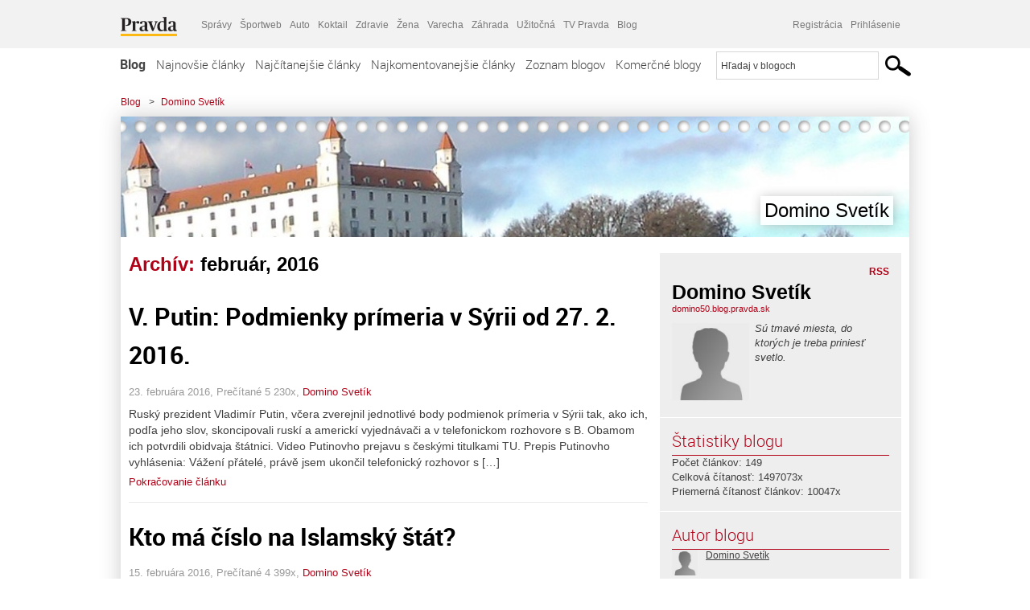

--- FILE ---
content_type: text/html; charset=UTF-8
request_url: https://domino50.blog.pravda.sk/2016/02/
body_size: 15687
content:
<!DOCTYPE html>
<html lang="sk-SK">
	<head>
		<meta http-equiv="X-UA-Compatible" content="IE=edge" />
		<meta http-equiv="Content-Type" content="text/html; charset=UTF-8" />

        <meta name="viewport" content="width=device-width, initial-scale=1.0">

        <title>2016  február - Domino Svetík - Blog - Pravda</title>
		<meta name="description" content="Sú tmavé miesta, do ktorých je treba priniesť svetlo." />
		<meta name="keywords" content="blog, blogy, weblog, bloger, blogeri, články od užívateľov, denník, denníček, zápisník" />
		<meta property="og:locale" content="sk_SK" />
		<meta property="og:site_name" content="Blog.Pravda.sk" />
		<meta property="og:title" content="2016  február - Domino Svetík - Blog - Pravda" />
		<meta property="og:type" content="website" />
		<meta property="og:url" content="https://domino50.blog.pravda.sk/2016/02/" />
		<meta property="og:image" content="https://blog.pravda.sk/wp-content/default-avatar-blog-256.png" />
		<meta property="og:description" content="Sú tmavé miesta, do ktorých je treba priniesť svetlo." />
		<meta property="fb:app_id" content="551502881548785" />

		<link rel="alternate" type="application/rss+xml" title="Domino Svetík RSS Článkov" href="https://domino50.blog.pravda.sk/feed/" />
		<link rel="stylesheet" type="text/css" href="https://domino50.blog.pravda.sk/wp-content/themes/pravda-sk/style.css?v=snv5af" media="screen" />
		<link rel="stylesheet" type="text/css" href="//ipravda.sk/css/pravda-min-exporty-20260119010101.css" media="all" />
		<link rel="shortcut icon" type="image/ico" href="https://domino50.blog.pravda.sk/wp-content/themes/pravda-sk/images/fav.ico" />
		<script type="text/javascript">window.gdprAppliesGlobally=true;(function(){function a(e){if(!window.frames[e]){if(document.body&&document.body.firstChild){var t=document.body;var n=document.createElement("iframe");n.style.display="none";n.name=e;n.title=e;t.insertBefore(n,t.firstChild)}
else{setTimeout(function(){a(e)},5)}}}function e(n,r,o,c,s){function e(e,t,n,a){if(typeof n!=="function"){return}if(!window[r]){window[r]=[]}var i=false;if(s){i=s(e,t,n)}if(!i){window[r].push({command:e,parameter:t,callback:n,version:a})}}e.stub=true;function t(a){if(!window[n]||window[n].stub!==true){return}if(!a.data){return}
var i=typeof a.data==="string";var e;try{e=i?JSON.parse(a.data):a.data}catch(t){return}if(e[o]){var r=e[o];window[n](r.command,r.parameter,function(e,t){var n={};n[c]={returnValue:e,success:t,callId:r.callId};a.source.postMessage(i?JSON.stringify(n):n,"*")},r.version)}}
if(typeof window[n]!=="function"){window[n]=e;if(window.addEventListener){window.addEventListener("message",t,false)}else{window.attachEvent("onmessage",t)}}}e("__tcfapi","__tcfapiBuffer","__tcfapiCall","__tcfapiReturn");a("__tcfapiLocator");(function(e){
var t=document.createElement("script");t.id="spcloader";t.type="text/javascript";t.async=true;t.src="https://sdk.privacy-center.org/"+e+"/loader.js?target="+document.location.hostname;t.charset="utf-8";var n=document.getElementsByTagName("script")[0];n.parentNode.insertBefore(t,n)})("3247b01c-86d7-4390-a7ac-9f5e09b2e1bd")})();</script>
		<script src="//blog.pravda.sk/wp-includes/js/jquery/jquery.js"></script>
		<script src="https://domino50.blog.pravda.sk/wp-content/themes/pravda-sk/js/jquery-migrate-1.2.1.min.js?v=rzryl3"></script>
		<script src="https://domino50.blog.pravda.sk/wp-content/themes/pravda-sk/js/perex_sticky.js?v=rzryl3"></script>
		<script src="//ipravda.sk/js/pravda-min-exporty-20260119010101.js"></script>
		<!--[if lte IE 6]>
		<link rel="stylesheet" type="text/css" href="https://domino50.blog.pravda.sk/wp-content/themes/pravda-sk/IE6fix.css" media="screen" />
		<![endif]-->
		<!--[if gt IE 6]>
		<link rel="stylesheet" type="text/css" href="https://domino50.blog.pravda.sk/wp-content/themes/pravda-sk/IE6gtfix.css" media="screen" />
		<![endif]-->
		<script type="text/javascript">
  perex_dfp = {
    //"ba": {"name": '/61782924/blog_col_ba', "id": 'div-gpt-ad-1528634504686-612'},
    //"bbb": {"name": '/61782924/blog_col_bbb', "id": 'div-gpt-ad-1528634504686-613'},
    //"bs": {"name": '/61782924/blog_col_bs', "id": 'div-gpt-ad-1528634504686-614'},
    "lea": {"name": '/61782924/blog_col_lea', "id": 'div-gpt-ad-1528634504686-615'},
    //"ss_co": {"name": '/61782924/blog_col_ss_co', "id": 'div-gpt-ad-1528634504686-616'},
    "ss1": {"name": '/61782924/blog_col_ss1', "id": 'div-gpt-ad-1528634504686-617'},
    "ss2": {"name": '/61782924/blog_col_ss2', "id": 'div-gpt-ad-1528634504686-618'},
    "interstitial": {}
  };
</script>

<script type="application/javascript" src="https://storage.googleapis.com/pravda-ad-script/perex_universalMaster.min.js?v=v"></script>
<link rel='dns-prefetch' href='//s.w.org' />
		<script type="text/javascript">
			window._wpemojiSettings = {"baseUrl":"https:\/\/s.w.org\/images\/core\/emoji\/13.0.1\/72x72\/","ext":".png","svgUrl":"https:\/\/s.w.org\/images\/core\/emoji\/13.0.1\/svg\/","svgExt":".svg","source":{"concatemoji":"https:\/\/domino50.blog.pravda.sk\/wp-includes\/js\/wp-emoji-release.min.js?ver=5.6.2"}};
			!function(e,a,t){var n,r,o,i=a.createElement("canvas"),p=i.getContext&&i.getContext("2d");function s(e,t){var a=String.fromCharCode;p.clearRect(0,0,i.width,i.height),p.fillText(a.apply(this,e),0,0);e=i.toDataURL();return p.clearRect(0,0,i.width,i.height),p.fillText(a.apply(this,t),0,0),e===i.toDataURL()}function c(e){var t=a.createElement("script");t.src=e,t.defer=t.type="text/javascript",a.getElementsByTagName("head")[0].appendChild(t)}for(o=Array("flag","emoji"),t.supports={everything:!0,everythingExceptFlag:!0},r=0;r<o.length;r++)t.supports[o[r]]=function(e){if(!p||!p.fillText)return!1;switch(p.textBaseline="top",p.font="600 32px Arial",e){case"flag":return s([127987,65039,8205,9895,65039],[127987,65039,8203,9895,65039])?!1:!s([55356,56826,55356,56819],[55356,56826,8203,55356,56819])&&!s([55356,57332,56128,56423,56128,56418,56128,56421,56128,56430,56128,56423,56128,56447],[55356,57332,8203,56128,56423,8203,56128,56418,8203,56128,56421,8203,56128,56430,8203,56128,56423,8203,56128,56447]);case"emoji":return!s([55357,56424,8205,55356,57212],[55357,56424,8203,55356,57212])}return!1}(o[r]),t.supports.everything=t.supports.everything&&t.supports[o[r]],"flag"!==o[r]&&(t.supports.everythingExceptFlag=t.supports.everythingExceptFlag&&t.supports[o[r]]);t.supports.everythingExceptFlag=t.supports.everythingExceptFlag&&!t.supports.flag,t.DOMReady=!1,t.readyCallback=function(){t.DOMReady=!0},t.supports.everything||(n=function(){t.readyCallback()},a.addEventListener?(a.addEventListener("DOMContentLoaded",n,!1),e.addEventListener("load",n,!1)):(e.attachEvent("onload",n),a.attachEvent("onreadystatechange",function(){"complete"===a.readyState&&t.readyCallback()})),(n=t.source||{}).concatemoji?c(n.concatemoji):n.wpemoji&&n.twemoji&&(c(n.twemoji),c(n.wpemoji)))}(window,document,window._wpemojiSettings);
		</script>
		<style type="text/css">
img.wp-smiley,
img.emoji {
	display: inline !important;
	border: none !important;
	box-shadow: none !important;
	height: 1em !important;
	width: 1em !important;
	margin: 0 .07em !important;
	vertical-align: -0.1em !important;
	background: none !important;
	padding: 0 !important;
}
</style>
	<link rel='stylesheet' id='wp-block-library-css'  href='https://domino50.blog.pravda.sk/wp-includes/css/dist/block-library/style.min.css?ver=5.6.2' type='text/css' media='all' />
<link rel='stylesheet' id='wp-pagenavi-css'  href='https://domino50.blog.pravda.sk/wp-content/themes/pravda-sk/pagenavi-css.css?ver=2.70' type='text/css' media='all' />
<link rel="https://api.w.org/" href="https://domino50.blog.pravda.sk/wp-json/" /><link rel="EditURI" type="application/rsd+xml" title="RSD" href="https://domino50.blog.pravda.sk/xmlrpc.php?rsd" />
<style type="text/css">.recentcomments a{display:inline !important;padding:0 !important;margin:0 !important;}</style>	<style type="text/css">
		#header{
			background-color: #f2f2f2;
			background: url(https://domino50.blog.pravda.sk/files/2013/12/cropped-IMAG0096.jpg) no-repeat top left;
            background-size: cover;
			height: 150px;
			width:980px;
			padding:0;
		}

		.desc, .desc a {
		  font-family: Arial, Helvetica, Sans-Serif;
		  font-size: 16px;
		  font-style: italic;
		  font-weight: normal;
		  padding:0;
		  margin:0;
		  color: # !important;
		}
		  #header h1 a, .desc {
			color:#000000;
		}
		.desc {}
	</style>
	</head>
<body>
		<!--  ads leaderboard -->
		<div class="advCenterLeaderboard"><div class="leaderboard">
			<!--  TOP COL --->
<!-- /61782924/blog_col_lea -->
<div id="advert-top-nest"></div>
<div id='div-gpt-ad-1528634504686-615' style="max-width: 1200px; max-height: 400px; overflow: hidden">
<script>
  if(typeof PEREX === "object" && PEREX.isAdvertisementEnabled()) { googletag.cmd.push(function() { googletag.display('div-gpt-ad-1528634504686-615'); }); }
</script>
</div>		</div></div>
		<!--  end ads leaderboard -->
		<div id="perex-header" class="header extern_blog">
            <div id="perex-menu-wrapper">
            <!-- [Perex head] -->
<div class="portal-menu export-vs" id="portal-menu">
    <span class="hidden-lg hiddem-md">
        Tento web patrí pod
    </span>
    <a href="https://www.pravda.sk/" class="portal-menu-logo">
        <img src="//ipravda.sk/res/portal2017/logo-pravda.svg" alt="Pravda" />
    </a>
    <ul class="portal-menu-nav"><li><span>Ďalšie weby:</span></li><li><a href="https://spravy.pravda.sk/">Správy</a></li><li><a href="https://sportweb.pravda.sk/">Športweb</a></li><li><a href="https://auto.pravda.sk/">Auto</a></li><li><a href="https://koktail.pravda.sk/">Koktail</a></li><li><a href="https://zdravie.pravda.sk/">Zdravie</a></li><li><a href="https://zena.pravda.sk/">Žena</a></li><li><a href="https://varecha.pravda.sk/">Varecha</a></li><li><a href="https://zahrada.pravda.sk/">Záhrada</a></li><li><a href="https://uzitocna.pravda.sk/">Užitočná</a></li><li><a href="https://tv.pravda.sk/">TV Pravda</a></li><li><a href="https://blog.pravda.sk/">Blog</a></li></ul>
            <div class="headerLogin"><div class="userInfo"><a href="https://blog.pravda.sk/wp-signup.php" id="registracia" title="Registrácia">Registrácia</a><a href="https://domino50.blog.pravda.sk/wp-pravda-login.php" id="prihlasenie" title="Prihlásenie blogera">Prihlásenie</a></div></div><button class="portal-megamenu-button">Všetky sekcie
            <i>
                <span class="glyphicon glyphicon-triangle-bottom"></span>
            </i>
        </button>
        <div class="portal-menu-actions"></div>
</div>
<div class="portal-megamenu" id="portal-megamenu">
            <div class="portal-megamenu-line spravodajstvo"><h2><span class="portal-megamenu-line-link-wrap"><span class="glyphicon glyphicon-triangle-bottom hidden-lg hidden-md hidden-sm"></span> Spravodajstvo</span></h2><ul><li class="spravy"><a href="https://spravy.pravda.sk/">Správy</a></li><li><a href="https://spravy.pravda.sk/domace/">Domáce</a></li><li><a href="https://spravy.pravda.sk/svet/">Svet</a></li><li class="ekonomika"><a href="https://ekonomika.pravda.sk/">Ekonomika</a></li><li class="kultura"><a href="https://kultura.pravda.sk/">Kultúra</a></li><li class="extern_pocasie"><a href="https://pocasie.pravda.sk/">Počasie</a></li><li class="nazory"><a href="https://nazory.pravda.sk/">Názory</a></li><li><a href="https://www.pravda.sk/chronologia-dna/">Chronológia dňa</a></li><li><a href="https://www.pravda.sk/najcitanejsie-spravy/">Najčítanejšie správy</a></li><li class="komercnespravy"><a href="https://komercnespravy.pravda.sk/">Komerčné správy</a></li></ul></div>
            <div class="portal-megamenu-line link sport"><h2><a href="https://sportweb.pravda.sk/"><span class="glyphicon glyphicon-triangle-bottom hidden-lg hidden-md hidden-sm"></span> Športweb</a></h2><ul><li class="futbal"><a href="https://sportweb.pravda.sk/futbal/">Futbal</a></li><li class="hokej"><a href="https://sportweb.pravda.sk/hokej/">Hokej</a></li><li><a href="https://sportweb.pravda.sk/cyklistika/">Cyklistika</a></li><li><a href="https://sportweb.pravda.sk/tenis/">Tenis</a></li><li><a href="https://sportweb.pravda.sk/zimne-sporty/">Zimné športy</a></li><li><a href="https://sportweb.pravda.sk/nazivo/">Naživo</a></li></ul></div>
            <div class="portal-megamenu-line magaziny"><h2><span class="portal-megamenu-line-link-wrap"><span class="glyphicon glyphicon-triangle-bottom hidden-lg hidden-md hidden-sm"></span> Magazíny</span></h2><ul><li class="extern_ahojmama"><a href="https://ahojmama.pravda.sk/">AhojMama</a></li><li class="auto"><a href="https://auto.pravda.sk/">Auto</a></li><li class="cestovanie"><a href="https://cestovanie.pravda.sk/">Cestovanie</a></li><li class="koktail"><a href="https://koktail.pravda.sk/">Koktail</a></li><li class="mediaklik"><a href="https://www.mediaklik.sk/">Mediaklik</a></li><li class="veda"><a href="https://vat.pravda.sk/">VAT</a></li><li class="zdravie"><a href="https://zdravie.pravda.sk/">Zdravie</a></li><li class="zena"><a href="https://zena.pravda.sk/">Žena</a></li><li><a href="https://zurnal.pravda.sk/">Žurnál</a></li><li><a href="https://zahrada.pravda.sk/">Záhrada</a></li><li><a href="https://www.defencenews.sk/">Defencenews</a></li></ul></div>
            <div class="portal-megamenu-line link uzitocna"><h2><a href="https://uzitocna.pravda.sk/"><span class="glyphicon glyphicon-triangle-bottom hidden-lg hidden-md hidden-sm"></span> Užitočná pravda</a></h2><ul><li><a href="https://uzitocna.pravda.sk/peniaze/">Peniaze</a></li><li><a href="https://uzitocna.pravda.sk/hypoteky/">Hypotéky</a></li><li><a href="https://uzitocna.pravda.sk/dochodky/">Dôchodky</a></li><li><a href="https://uzitocna.pravda.sk/ako-vybavit/">Ako vybaviť</a></li><li><a href="https://uzitocna.pravda.sk/spotrebitel/">Spotrebiteľ</a></li><li><a href="https://uzitocna.pravda.sk/praca-a-kariera/">Práca</a></li><li><a href="https://uzitocna.pravda.sk/zivnostnik/">Živnostník</a></li><li><a href="https://uzitocna.pravda.sk/vzdelavanie/">Vzdelávanie</a></li><li><a href="https://uzitocna.pravda.sk/reality/">Reality</a></li><li><a href="https://uzitocna.pravda.sk/dom-a-byt/">Dom a byt</a></li><li><a href="https://uzitocna.pravda.sk/seniori/">Seniori</a></li><li><a href="https://rady.pravda.sk/">Rady</a></li></ul></div>
            <div class="portal-megamenu-line link extern_varecha"><h2><a href="https://varecha.pravda.sk/"><span class="glyphicon glyphicon-triangle-bottom hidden-lg hidden-md hidden-sm"></span> Varecha</a></h2><ul><li><a href="https://varecha.pravda.sk/recepty">Recepty</a></li><li><a href="https://napady.pravda.sk/">Nápady</a></li><li><a href="https://varecha.pravda.sk/torty/">Torty</a></li><li><a href="https://menu.pravda.sk/" title="MENU.PRAVDA.SK - DENNÉ MENU NA JEDEN KLIK">Denné menu</a></li></ul></div>
            <div class="portal-megamenu-line link varecha_tv"><h2><a href="https://varecha.pravda.sk/tv/"><span class="glyphicon glyphicon-triangle-bottom hidden-lg hidden-md hidden-sm"></span> TV Varecha</a></h2><ul><li><a href="https://varecha.pravda.sk/tv/serialy/">Seriály</a></li><li><a href="https://varecha.pravda.sk/tv/videorecepty/">Videorecepty</a></li><li><a href="https://varecha.pravda.sk/tv/playlist/celebrity-s-varechou/">Celebrity</a></li><li><a href="https://varecha.pravda.sk/tv/playlist/fit-s-viktorom/">Fit s Viktorom</a></li></ul></div>
            <div class="portal-megamenu-line link extern_blog"><h2><a href="https://blog.pravda.sk/"><span class="glyphicon glyphicon-triangle-bottom hidden-lg hidden-md hidden-sm"></span> Blog</a></h2><ul><li><a href="https://blog.pravda.sk/?page=najnovsie-clanky">Najnovšie</a></li><li><a href="https://blog.pravda.sk/?page=najnovsie-clanky">Najčítanejšie</a></li><li><a href="https://blog.pravda.sk/?page=najkomentovanejsie-clanky">Najkomentovanejšie</a></li><li><a href="https://blog.pravda.sk/abecedny-zoznam-blogov/">Zoznam blogov</a></li><li><a href="https://blog.pravda.sk/?page=komercne-blogy">Komerčné blogy</a></li></ul></div>
            <div class="portal-megamenu-line relax"><h2><span class="portal-megamenu-line-link-wrap"><span class="glyphicon glyphicon-triangle-bottom hidden-lg hidden-md hidden-sm"></span> Relax</span></h2><ul><li class="programy"><a href="https://programy.pravda.sk/tv/">TV program</a></li><li><a href="https://spravy.pravda.sk/sutaz/">Súťaže</a></li><li class="extern_debata"><a href="https://debata.pravda.sk/">Debata</a></li><li class="extern_flog"><a href="https://flog.pravda.sk/" title="Flog - prvý slovenský fotoblog. Ukáž svoje obľúbené fotky celému svetu, hodnoť a napíš čo si myslíš o fotkách iných. Foť a bav sa.">Flog</a></li><li class="fotogalerie"><a href="https://fotogalerie.pravda.sk/">Fotogalérie</a></li><li><a href="https://koktail.pravda.sk/stranka/3-horoskop/">Horoskopy</a></li><li><a href="https://spravy.pravda.sk/sudoku/">Sudoku</a></li></ul></div>
            <div class="portal-megamenu-line link extern_tv"><h2><a href="https://tv.pravda.sk/"><span class="glyphicon glyphicon-triangle-bottom hidden-lg hidden-md hidden-sm"></span> TV Pravda</a></h2><ul><li><a href="https://tv.pravda.sk/kategorie/spravodajstvo">Spravodajstvo</a></li><li><a href="https://tv.pravda.sk/kategorie/sport">Šport</a></li><li><a href="https://tv.pravda.sk/kategorie/veda-a-technika">Veda a tech</a></li><li><a href="https://tv.pravda.sk/kategorie/kultura">Kultúra</a></li><li><a href="https://tv.pravda.sk/kategorie/komercne-videa">Komerčné</a></li><li><a href="https://tv.pravda.sk/relacie/ide-o-pravdu">Ide o pravdu</a></li><li><a href="https://tv.pravda.sk/relacie/pocasie">Predpoveď počasia</a></li><li><a href="https://tv.pravda.sk/relacie/ide-o-peniaze">Ide o peniaze</a></li><li><a href="https://tv.pravda.sk/relacie/ide-o-zdravie">Ide o zdravie</a></li><li><a href="https://tv.pravda.sk/relacie/neobycajne-miesta">Neobyčajné miesta</a></li><li><a href="https://tv.pravda.sk/relacie/showroom">Showroom</a></li></ul></div>
            <div class="portal-megamenu-line nakupy"><h2><span class="portal-megamenu-line-link-wrap"><span class="glyphicon glyphicon-triangle-bottom hidden-lg hidden-md hidden-sm"></span> Nákupy</span></h2><ul><li><a href="https://menu.pravda.sk/" title="MENU.PRAVDA.SK - DENNÉ MENU NA JEDEN KLIK">Obedy</a></li><li class="extern_kvety"><a href="https://kvety.pravda.sk/" title="Kvety, donáška kvetov, internetový obchod s kvetmi, kvetinárstvo, Bratislava, Košice">Kvety</a></li><li class="extern_epravda"><a href="https://e.pravda.sk/" title="e.Pravda.sk - elektronický archív denníka Pravda">ePravda</a></li><li class="predplatne"><a href="https://predplatne.pravda.sk/">Predplatné novín</a></li></ul></div>
    </div>
<!-- [/Perex head] -->
            </div>

            <!-- div class="logo_line">
                <a href="https://blog.pravda.sk/" title="Blog.Pravda.sk" class="logo">
					<img src="https://blog.pravda.sk/wp-content/themes/pravda-sk/images/head_logo_blog.png" width="336" height="54" alt="Domino Svetík" />
				</a>

                				<a href="https://blog.pravda.sk/wp-signup.php" title="Chcem vlastný blog" id="zalozSiBlog"><span>Založ si blog</span></a>
				
                <div class="cl"></div>
            </div -->

            <div class="menu">
				<ul class="hlavne-menu">
					<li class="home"><a href="https://blog.pravda.sk/" class="home">Blog</a></li>
<li><a href="https://blog.pravda.sk/">Najnovšie články</a></li>
<li><a href="https://blog.pravda.sk/najcitanejsie-clanky/">Najčítanejšie články</a></li>
<li><a href="https://blog.pravda.sk/najkomentovanejsie-clanky/">Najkomentovanejšie články</a></li>
<li><a href="https://blog.pravda.sk/abecedny-zoznam-blogov/">Zoznam blogov</a></li>
<li><a href="https://blog.pravda.sk/komercne-blogy/">Komerčné blogy</a></li>
				</ul>
                <div class="search_menu">
    <form action="https://blog.pravda.sk/search/" id="pravda-sk-vyhladavanie">
        <input type="hidden" name="cx" value="015300891421530928513:taaozubwj8w" />
        <input type="hidden" name="cof" value="FORID:11" />
        <input type="hidden" name="ie" value="UTF-8" />
        <input type="hidden" name="as_sitesearch" value="blog.pravda.sk" />
        <input id="searchWhat" type="text" class="input" name="q" size="31" onclick="if (this.value == 'Hľadaj v blogoch') { this.value = '';}this.style.color='#000000';" value="Hľadaj v blogoch" />
        <input type="submit" name="sa" value="" class="button" id="Submit1" />
    </form>
</div>
			</div>
		</div>

		<div id="page">
			<!-- blog header -->
			<div id="breadcrumbs">
				<ul>
					<li><a href="https://blog.pravda.sk">Blog</a></li>
					<li><span>&gt;</span><a href="https://domino50.blog.pravda.sk">Domino Svetík</a></li>
								</ul>
			</div>

			<!-- begin: shadow case -->
			<div id="shadowCase">
				<div id="header" title="Úvodná stránka blogu - Domino Svetík">
					<h1>
						<a href="https://domino50.blog.pravda.sk" title="Úvodná stránka blogu - Domino Svetík">
							<div id="bullets"></div>
							<span>Domino Svetík</span>
						</a>
					</h1>
				</div>
			<!--/blog header -->
			<div id="centercol" class="blogSubPage">

            <div class="category-list">
			                                                <h1>Archív: <span class="articlesBy">február, 2016</span></h1>
                            </div>


		
				<div class="box post" id="post-2602">
				<div class="content">
					<div class="post-title">
					<h2><a href="https://domino50.blog.pravda.sk/2016/02/23/v-putin-podmienky-primeria-v-syrii-od-27-2-2016/" rel="bookmark" title="Permanent Link to V. Putin: Podmienky prímeria v Sýrii od 27. 2. 2016.">V. Putin: Podmienky prímeria v Sýrii od 27. 2. 2016.</a></h2>
					</div>
					<!--/post-title -->
					<div class="post-date">23. februára 2016, Prečítané 5&nbsp;230x,  <a href="https://domino50.blog.pravda.sk/author/domino50/" title="Autor článku Domino Svetík" rel="author">Domino Svetík</a></div>
         <div class="post-excerpt">			 <p>Ruský prezident Vladimír Putin, včera zverejnil jednotlivé body podmienok prímeria v Sýrii tak, ako ich, podľa jeho slov, skoncipovali ruskí a americkí vyjednávači a v telefonickom rozhovore s B. Obamom ich potvrdili obidvaja štátnici. Video Putinovho prejavu s českými titulkami TU. Prepis Putinovho vyhlásenia: Vážení přátelé, právě jsem ukončil telefonický rozhovor s [&#8230;]</p>
<a href="https://domino50.blog.pravda.sk/2016/02/23/v-putin-podmienky-primeria-v-syrii-od-27-2-2016/" title="https://domino50.blog.pravda.sk/2016/02/23/v-putin-podmienky-primeria-v-syrii-od-27-2-2016/">Pokračovanie článku</a>
         </div>
     	</div>
				<!--/content -->
			</div>
			<div class="separatorDashed"></div>
			<!--/box -->

		
				<div class="box post" id="post-2588">
				<div class="content">
					<div class="post-title">
					<h2><a href="https://domino50.blog.pravda.sk/2016/02/15/kto-ma-cislo-na-islamsky-stat/" rel="bookmark" title="Permanent Link to Kto má číslo na Islamský štát?">Kto má číslo na Islamský štát?</a></h2>
					</div>
					<!--/post-title -->
					<div class="post-date">15. februára 2016, Prečítané 4&nbsp;399x,  <a href="https://domino50.blog.pravda.sk/author/domino50/" title="Autor článku Domino Svetík" rel="author">Domino Svetík</a></div>
         <div class="post-excerpt">			 <p>Britský minister zahraničia, Philiph Hammond v programe BBC predniesol čarovné vety: Na svete vraj existuje jediný človek, ktorý môže okamžite ukončiť 5 rokov trvajúcu intervenciu v Sýrii &#8211; Vladimír Putin, Ruský prezident. Hammond pritom na otázku, či by členov tzv. Sýrskej opozície označil za demokratov, odpovedal záporne.   Stačí vraj jediný Putinov [&#8230;]</p>
<a href="https://domino50.blog.pravda.sk/2016/02/15/kto-ma-cislo-na-islamsky-stat/" title="https://domino50.blog.pravda.sk/2016/02/15/kto-ma-cislo-na-islamsky-stat/">Pokračovanie článku</a>
         </div>
     	</div>
				<!--/content -->
			</div>
			<div class="separatorDashed"></div>
			<!--/box -->

		
				<div class="box post" id="post-2545">
				<div class="content">
					<div class="post-title">
					<h2><a href="https://domino50.blog.pravda.sk/2016/02/10/konspiracie-eu-lame-suverenitu-clenskych-statov/" rel="bookmark" title="Permanent Link to Konšpirácie: EU láme suverenitu členských štátov.">Konšpirácie: EU láme suverenitu členských štátov.</a></h2>
					</div>
					<!--/post-title -->
					<div class="post-date">10. februára 2016, Prečítané 6&nbsp;405x,  <a href="https://domino50.blog.pravda.sk/author/domino50/" title="Autor článku Domino Svetík" rel="author">Domino Svetík</a></div>
         <div class="post-excerpt">			 <p>Strata suverenity členských štátov je dlhodobo plánovaná, jedným z cieľov je ,,občan EU&#8220;, bez väzieb na národné štáty, pričom cielene riadená migrácia je prostriedkom na vyvolanie nepokojov a dosiahnutie tohto cieľa. Ako? Plán je takýto: 1. Riadená migračná vlna a tisíce bezprízorných a [&#8230;]</p>
<a href="https://domino50.blog.pravda.sk/2016/02/10/konspiracie-eu-lame-suverenitu-clenskych-statov/" title="https://domino50.blog.pravda.sk/2016/02/10/konspiracie-eu-lame-suverenitu-clenskych-statov/">Pokračovanie článku</a>
         </div>
     	</div>
				<!--/content -->
			</div>
			<div class="separatorDashed"></div>
			<!--/box -->

		
        
	

<div class="clanoktelo_dalsie_clanky_box najcitanejsie_clanky">
		<div class="nadpis_dalsie">
			<a href="https://www.pravda.sk/najcitanejsie-spravy/">Najčítanejšie správy</a>
		</div>
					<div class="rubrikovy_nahlad_clanku">
						<a href="https://spravy.pravda.sk/svet/clanok/782566-trump-napisal-norskemu-premierovi-list-ktory-vyvolava-obavy-jeho-obsah-sa-dostal-na-verejnost/" class="image"><img src="https://ipravda.sk/res/2026/01/19/thumbs/donald-trump-stredna.jpg" width="214" height="159" alt="Trump napísal nórskemu premiérovi list, ktorý vyvoláva obavy. Jeho obsah sa dostal na verejnosť" /></a>
						<h3>
							<a href="https://spravy.pravda.sk/svet/clanok/782566-trump-napisal-norskemu-premierovi-list-ktory-vyvolava-obavy-jeho-obsah-sa-dostal-na-verejnost/" class="nadpis_nahlad_clanku">Trump napísal nórskemu premiérovi list, ktorý vyvoláva obavy. Jeho obsah sa dostal na verejnosť</a>
						</h3>
						<span class="time">19.01.2026 09:48</span>
						<p>Americký prezident napísal Nórom list.</p>
						<div class="cl"></div>
					</div>
					<div class="rubrikovy_nahlad_clanku">
						<a href="https://spravy.pravda.sk/domace/clanok/782196-zmeny-katastra-v-kocke-co-sa-chysta-stat-bude-sledovat-nase-kroky-potrebny-bude-ucet-aj-uhrada-poplatku/" class="image"><img src="https://ipravda.sk/res/2026/01/15/thumbs/kataster-portal-stredna.png" width="214" height="159" alt="Zmeny katastra v kocke: Čo sa chystá? Končí sa anonymné lustrovanie majetkov, potrebný bude účet aj úhrada poplatku" /></a>
						<h3>
							<a href="https://spravy.pravda.sk/domace/clanok/782196-zmeny-katastra-v-kocke-co-sa-chysta-stat-bude-sledovat-nase-kroky-potrebny-bude-ucet-aj-uhrada-poplatku/" class="nadpis_nahlad_clanku">Zmeny katastra v kocke: Čo sa chystá? Končí sa anonymné lustrovanie majetkov, potrebný bude účet aj úhrada poplatku</a>
						</h3>
						<span class="time">19.01.2026 06:00</span>
						<p>Zmenou zákona by sa parlament mal zaoberať na najbližšej schôdzi. </p>
						<div class="cl"></div>
					</div>
					<div class="rubrikovy_nahlad_clanku">
						<a href="https://spravy.pravda.sk/svet/clanok/782596-video-specialna-jednotka-alfa-trha-rusku-pvo-a-otvorila-koridory-pre-drony-sbu-ukazala-miliardovu-skazu/" class="image"><img src="https://ipravda.sk/res/2026/01/19/thumbs/ruska-pvo-ukrajinske-utoky-stredna.jpg" width="214" height="159" alt="VIDEO: Špeciálna jednotka Alfa trhá ruské protivzdušné systémy a otvára koridory pre drony. Kontrarozviedka ukázala miliardovú skazu" /></a>
						<h3>
							<a href="https://spravy.pravda.sk/svet/clanok/782596-video-specialna-jednotka-alfa-trha-rusku-pvo-a-otvorila-koridory-pre-drony-sbu-ukazala-miliardovu-skazu/" class="nadpis_nahlad_clanku">VIDEO: Špeciálna jednotka Alfa trhá ruské protivzdušné systémy a otvára koridory pre drony. Kontrarozviedka ukázala miliardovú skazu</a>
						</h3>
						<span class="time">19.01.2026 11:50</span>
						<p>Dôsledkom zásahov bolo podľa SBU vytvorenie priaznivejších podmienok pre ďalšie operácie.</p>
						<div class="cl"></div>
					</div>
					<div class="rubrikovy_nahlad_clanku">
						<a href="https://spravy.pravda.sk/svet/clanok/782528-po-zrazke-dvoch-vysokorychlostnych-vlakov-v-spanielsku-su-najmenej-dvaja-mrtvi/" class="image"><img src="https://ipravda.sk/res/2026/01/18/thumbs/spanielsko-zrazka-vlakov-stredna.jpg" width="214" height="159" alt="„Bolo to, akoby vagónom otriaslo zemetrasenie." Zrážku rýchlovlakov v Španielsku neprežilo 39 osôb" /></a>
						<h3>
							<a href="https://spravy.pravda.sk/svet/clanok/782528-po-zrazke-dvoch-vysokorychlostnych-vlakov-v-spanielsku-su-najmenej-dvaja-mrtvi/" class="nadpis_nahlad_clanku">„Bolo to, akoby vagónom otriaslo zemetrasenie." Zrážku rýchlovlakov v Španielsku neprežilo 39 osôb</a>
						</h3>
						<span class="time">18.01.2026 21:30</span>
						<p>Španielsky minister dopravy označil zrážku na modernizovanej a rovnej trati za extrémne zvláštnu.</p>
						<div class="cl"></div>
					</div></div>

		</div>
		<!--/centercol -->
        <div id="rightcol" class="blogSubPage">
		<div class="box slidebarBox aboutBlog">
		<div class="content">
			<!--  <h2>O blogu</h2> -->
			<div class="rss"><a href="https://domino50.blog.pravda.sk/feed/">RSS</a></div>
			<div class="author-name">Domino Svetík</div>
			<div class="blog-url"><a href="https://domino50.blog.pravda.sk">domino50.blog.pravda.sk</a></div>
			<!-- <a href="">RSS komentárov blogu</a><br /> -->
						<div class="blogLogoImg"><img alt='' src='https://blog.pravda.sk/wp-content/default-avatar-blog-96.png' class='avatar avatar-96 ' height='96' width='96' /></div>
						<p>Sú tmavé miesta, do ktorých je treba priniesť svetlo.</p>
			<div class="endRow"></div>
		</div>
		</div>

		<div class="box slidebarBox">
		<div class="content">
			<h2>Štatistiky blogu</h2>
			<p>
			Počet článkov: 149<br />
            			Celková čítanosť: 1497073x<br />
			Priemerná čítanosť článkov: 10047x<br />
            			</p>
		</div>
		</div>
		<div class="box slidebarBox">
		<div class="content">
		<h2>Autor blogu</h2>
	<div class="zoznamBlogerov"><a href="https://domino50.blog.pravda.sk/author/domino50/"><img alt='' src='https://blog.pravda.sk/wp-content/default-avatar-32.png' class='avatar avatar-32' height='32' width='32' itemprop='image' /></a><a href="https://domino50.blog.pravda.sk/author/domino50/">Domino Svetík</a><div class="endRow"></div></div>
		</div>
		</div>

		<div class="box slidebarBox">
		<div class="content">
		<h2>Kategórie</h2>
			<ul>
			    	<li class="cat-item cat-item-85878"><a href="https://domino50.blog.pravda.sk/category/analyzy-a-komentare/">Analýzy a komentáre</a> (51)
</li>
	<li class="cat-item cat-item-108841"><a href="https://domino50.blog.pravda.sk/category/borenie-mytov/">Borenie mýtov</a> (3)
</li>
	<li class="cat-item cat-item-49365"><a href="https://domino50.blog.pravda.sk/category/dejiny/">Dejiny</a> (8)
</li>
	<li class="cat-item cat-item-85869"><a href="https://domino50.blog.pravda.sk/category/diery-v-teoriach/">Diery v teóriách</a> (9)
</li>
	<li class="cat-item cat-item-363374"><a href="https://domino50.blog.pravda.sk/category/dokumenty/">Dokumenty</a> (6)
</li>
	<li class="cat-item cat-item-601"><a href="https://domino50.blog.pravda.sk/category/fikcia/">Fikcia</a> (4)
</li>
	<li class="cat-item cat-item-108839"><a href="https://domino50.blog.pravda.sk/category/geopolitika/">Geopolitika</a> (1)
</li>
	<li class="cat-item cat-item-85881"><a href="https://domino50.blog.pravda.sk/category/globalne-riadenie/">Globálne riadenie</a> (11)
</li>
	<li class="cat-item cat-item-85875"><a href="https://domino50.blog.pravda.sk/category/hollywood/">Hollywood</a> (1)
</li>
	<li class="cat-item cat-item-85883"><a href="https://domino50.blog.pravda.sk/category/lahke-proroctva/">Ľahké proroctvá</a> (1)
</li>
	<li class="cat-item cat-item-451"><a href="https://domino50.blog.pravda.sk/category/laska/">Láska</a> (1)
</li>
	<li class="cat-item cat-item-85880"><a href="https://domino50.blog.pravda.sk/category/let-mh17/">Let MH17</a> (2)
</li>
	<li class="cat-item cat-item-363373"><a href="https://domino50.blog.pravda.sk/category/majitelia-penazi/">Majitelia peňazí</a> (1)
</li>
	<li class="cat-item cat-item-363376"><a href="https://domino50.blog.pravda.sk/category/male-zazraky/">Malé zázraky</a> (1)
</li>
	<li class="cat-item cat-item-85870"><a href="https://domino50.blog.pravda.sk/category/nedemokracia/">Nedemokracia</a> (7)
</li>
	<li class="cat-item cat-item-23"><a href="https://domino50.blog.pravda.sk/category/nezaradene/">Nezaradené</a> (19)
</li>
	<li class="cat-item cat-item-85876"><a href="https://domino50.blog.pravda.sk/category/obcianska-vojna-na-ukrajine/">Občianska vojna na Ukrajine.</a> (12)
</li>
	<li class="cat-item cat-item-85877"><a href="https://domino50.blog.pravda.sk/category/potvrdene-konspiracne-teorie/">Potvrdené konšpiračné teórie</a> (2)
</li>
	<li class="cat-item cat-item-56358"><a href="https://domino50.blog.pravda.sk/category/spravodajstvo/">Spravodajstvo</a> (1)
</li>
	<li class="cat-item cat-item-85871"><a href="https://domino50.blog.pravda.sk/category/svet-v-okovach/">Svet v okovách</a> (4)
</li>
	<li class="cat-item cat-item-85872"><a href="https://domino50.blog.pravda.sk/category/vyrobcovia-revoluciii/">Výrobcovia revolúciíí</a> (10)
</li>
			</ul>
		</div>
		</div>

		<div class="box slidebarBox">
		<div class="content">
		<h2>Archív</h2>
		  <ul>
				<li><a href='https://domino50.blog.pravda.sk/2024/10/'>október 2024</a></li>
	<li><a href='https://domino50.blog.pravda.sk/2024/06/'>jún 2024</a></li>
	<li><a href='https://domino50.blog.pravda.sk/2022/02/'>február 2022</a></li>
	<li><a href='https://domino50.blog.pravda.sk/2021/11/'>november 2021</a></li>
	<li><a href='https://domino50.blog.pravda.sk/2021/06/'>jún 2021</a></li>
	<li><a href='https://domino50.blog.pravda.sk/2020/09/'>september 2020</a></li>
	<li><a href='https://domino50.blog.pravda.sk/2020/08/'>august 2020</a></li>
	<li><a href='https://domino50.blog.pravda.sk/2020/06/'>jún 2020</a></li>
	<li><a href='https://domino50.blog.pravda.sk/2020/02/'>február 2020</a></li>
	<li><a href='https://domino50.blog.pravda.sk/2018/12/'>december 2018</a></li>
	<li><a href='https://domino50.blog.pravda.sk/2018/11/'>november 2018</a></li>
	<li><a href='https://domino50.blog.pravda.sk/2018/09/'>september 2018</a></li>
	<li><a href='https://domino50.blog.pravda.sk/2018/01/'>január 2018</a></li>
	<li><a href='https://domino50.blog.pravda.sk/2017/11/'>november 2017</a></li>
	<li><a href='https://domino50.blog.pravda.sk/2017/08/'>august 2017</a></li>
	<li><a href='https://domino50.blog.pravda.sk/2017/04/'>apríl 2017</a></li>
	<li><a href='https://domino50.blog.pravda.sk/2017/02/'>február 2017</a></li>
	<li><a href='https://domino50.blog.pravda.sk/2017/01/'>január 2017</a></li>
	<li><a href='https://domino50.blog.pravda.sk/2016/12/'>december 2016</a></li>
	<li><a href='https://domino50.blog.pravda.sk/2016/11/'>november 2016</a></li>
	<li><a href='https://domino50.blog.pravda.sk/2016/10/'>október 2016</a></li>
	<li><a href='https://domino50.blog.pravda.sk/2016/09/'>september 2016</a></li>
	<li><a href='https://domino50.blog.pravda.sk/2016/07/'>júl 2016</a></li>
	<li><a href='https://domino50.blog.pravda.sk/2016/06/'>jún 2016</a></li>
	<li><a href='https://domino50.blog.pravda.sk/2016/04/'>apríl 2016</a></li>
	<li><a href='https://domino50.blog.pravda.sk/2016/03/'>marec 2016</a></li>
	<li><a href='https://domino50.blog.pravda.sk/2016/02/' aria-current="page">február 2016</a></li>
	<li><a href='https://domino50.blog.pravda.sk/2015/11/'>november 2015</a></li>
	<li><a href='https://domino50.blog.pravda.sk/2015/10/'>október 2015</a></li>
	<li><a href='https://domino50.blog.pravda.sk/2015/09/'>september 2015</a></li>
	<li><a href='https://domino50.blog.pravda.sk/2015/07/'>júl 2015</a></li>
	<li><a href='https://domino50.blog.pravda.sk/2015/06/'>jún 2015</a></li>
	<li><a href='https://domino50.blog.pravda.sk/2015/05/'>máj 2015</a></li>
	<li><a href='https://domino50.blog.pravda.sk/2015/03/'>marec 2015</a></li>
	<li><a href='https://domino50.blog.pravda.sk/2015/02/'>február 2015</a></li>
	<li><a href='https://domino50.blog.pravda.sk/2015/01/'>január 2015</a></li>
	<li><a href='https://domino50.blog.pravda.sk/2014/12/'>december 2014</a></li>
	<li><a href='https://domino50.blog.pravda.sk/2014/11/'>november 2014</a></li>
	<li><a href='https://domino50.blog.pravda.sk/2014/10/'>október 2014</a></li>
	<li><a href='https://domino50.blog.pravda.sk/2014/09/'>september 2014</a></li>
	<li><a href='https://domino50.blog.pravda.sk/2014/08/'>august 2014</a></li>
	<li><a href='https://domino50.blog.pravda.sk/2014/07/'>júl 2014</a></li>
	<li><a href='https://domino50.blog.pravda.sk/2014/06/'>jún 2014</a></li>
	<li><a href='https://domino50.blog.pravda.sk/2014/05/'>máj 2014</a></li>
	<li><a href='https://domino50.blog.pravda.sk/2014/04/'>apríl 2014</a></li>
	<li><a href='https://domino50.blog.pravda.sk/2014/03/'>marec 2014</a></li>
	<li><a href='https://domino50.blog.pravda.sk/2014/02/'>február 2014</a></li>
	<li><a href='https://domino50.blog.pravda.sk/2014/01/'>január 2014</a></li>
	<li><a href='https://domino50.blog.pravda.sk/2013/12/'>december 2013</a></li>
      </ul>
		</div>
		</div>
		<div class="box slidebarBox">
			<div class="content">
				<h2>Odkazy</h2>
				<ul>
					<li><a href="http://flog.pravda.sk/">Fotky</a></li>
<li><a href="http://www.pravda.sk/">Pravda.sk</a></li>
<li><a href="http://varecha.pravda.sk/">Recepty</a></li>
<li><a href="http://sport.pravda.sk/">Šport</a></li>
<li><a href="http://programy.pravda.sk/">TV program</a></li>
<li><a href="http://pivnicka.pravda.sk/">Vinotéka</a></li>
				</ul>
			</div>
		</div>

        <!-- [Blog/CENTER] -->
		<div class="adoceanAdvert adoceanCenter adoceanBlog">
			<!-- /61782924/blog_col_ss1 -->
<div id='div-gpt-ad-1528634504686-617'>
<script>
  if(typeof PEREX === "object" && PEREX.isAdvertisementEnabled()) { googletag.cmd.push(function() { googletag.display('div-gpt-ad-1528634504686-617'); }); }
</script>
</div>		</div>
        <!-- [/Blog/CENTER] -->

		
        <!-- [Blog/BOTTOM SQUARE] -->
		<div class="adoceanAdvert adoceanBottomSquare adoceanBlog">
			<!-- /61782924/blog_col_ss2 - LAZY -->
<div id='div-gpt-ad-1528634504686-618'></div>		</div>
        <!-- [/Blog/BOTTOM SQUARE] -->

		

		<!--
		<div class="box slidebarBox">
		<div class="content">
		<h2>Naposledy pridane komentare</h2>
			<br>
		</div>
		</div>
		-->

		</div><!--/rightcol -->
		<br class="fix" />

	<!--/columns -->

	</div>	<!-- end: shadow case -->    </div></div><!--/page -->

	<div class="cl"></div>

	<div id="footer">
		<script>
			window.perexGaDimensions = {"dimension4":"blog.pravda.sk"};
		</script>
<!-- [PEREX copyright] -->
<!-- inde na Pravda.sk -->
<div class="inde_na_pravde">
    <div class="heading">
        <p class="nadpis">Odporúčame</p>
    </div>
    <!-- zoznam odporucanych clankov -->
    <div class="clankyCase clankyCase-outer">
        <div class="clankyCase-inner">
                                        <div class="clanok inde-clanok-13"><a href="https://sportweb.pravda.sk/futbal/reprezentacia/clanok/782538-africky-pohar-narodov-senegal-maroko-finale/"><img src="//ipravda.sk/res/2026/01/18/thumbs/sadio-mane-stredna.jpg" width="175" height="131" alt="Africký šampionát vyvrcholil šialeným..." /></a><a href="https://sportweb.pravda.sk/futbal/reprezentacia/clanok/782538-africky-pohar-narodov-senegal-maroko-finale/" class="sekcia">FUTBAL</a><a href="https://sportweb.pravda.sk/futbal/reprezentacia/clanok/782538-africky-pohar-narodov-senegal-maroko-finale/" class="nadpis">Africký šampionát vyvrcholil šialeným finále. Hráči Senegalu na protest odišli z ihriska, nakoniec sa radovali</a></div>
                            <div class="clanok inde-clanok-31"><a href="https://varecha.pravda.sk/recepty/zapekane-morcacie-prsia-so-zemiakmi-pod-syrovou-perinou-minimum-riadu-maxi/93275-recept.html"><img src="https://varecha.pravda.sk/usercontent/images/velky-recept130247_1768249640.jpg" width="175" height="131" alt="Zapekané morčacie prsia so zemiakmi pod..." /></a><a href="https://varecha.pravda.sk/recepty/zapekane-morcacie-prsia-so-zemiakmi-pod-syrovou-perinou-minimum-riadu-maxi/93275-recept.html" class="sekcia">VARECHA</a><a href="https://varecha.pravda.sk/recepty/zapekane-morcacie-prsia-so-zemiakmi-pod-syrovou-perinou-minimum-riadu-maxi/93275-recept.html" class="nadpis">Zapekané morčacie prsia so zemiakmi pod syrovou perinou. Minimum…</a></div>
                            <div class="clanok inde-clanok-24"><a href="https://sportweb.pravda.sk/zoh-2026/clanok/782554-bez-generalky-vo-svetovom-pohari-vlhova-zrejme-pojde-na-ostro-az-na-zoh/"><img src="//ipravda.sk/res/2024/01/16/thumbs/petra-vlhova-flachau-slalom-8-stredna.jpg" width="175" height="131" alt="Zlá správa spoza rieky Morava. Česi..." /></a><a href="https://sportweb.pravda.sk/zoh-2026/clanok/782554-bez-generalky-vo-svetovom-pohari-vlhova-zrejme-pojde-na-ostro-az-na-zoh/" class="sekcia">ŠPORT</a><a href="https://sportweb.pravda.sk/zoh-2026/clanok/782554-bez-generalky-vo-svetovom-pohari-vlhova-zrejme-pojde-na-ostro-az-na-zoh/" class="nadpis">Zlá správa spoza rieky Morava. Česi oznámili Vlhovej ortieľ</a></div>
                            <div class="clanok inde-clanok-12"><a href="https://ekonomika.pravda.sk/ludia/clanok/550381-restauracie-aj-male-pivovary-bojuju-o-prezitie/"><img src="//ipravda.sk/res/2018/07/15/thumbs/pivo-vycap-stredna.jpg" width="175" height="131" alt="Reštaurácie aj malé pivovary bojujú o..." /></a><a href="https://ekonomika.pravda.sk/ludia/clanok/550381-restauracie-aj-male-pivovary-bojuju-o-prezitie/" class="sekcia">EKONOMIKA</a><a href="https://ekonomika.pravda.sk/ludia/clanok/550381-restauracie-aj-male-pivovary-bojuju-o-prezitie/" class="nadpis">Reštaurácie aj malé pivovary bojujú o prežitie</a></div>
                            <div class="clanok inde-clanok-19"><a href="https://nazory.pravda.sk/komentare-a-glosy/clanok/782478-caj-v-trumpovej-obyvacke-si-fico-predstavoval-trochu-inak-z-jednoduchych-dovodov/"><img src="//ipravda.sk/res/2020/08/10/thumbs/igor-danis-stredna.jpg" width="175" height="131" alt="Čaj v Trumpovej obývačke si Fico užil. Keby..." /></a><a href="https://nazory.pravda.sk/komentare-a-glosy/clanok/782478-caj-v-trumpovej-obyvacke-si-fico-predstavoval-trochu-inak-z-jednoduchych-dovodov/" class="sekcia">NÁZORY</a><a href="https://nazory.pravda.sk/komentare-a-glosy/clanok/782478-caj-v-trumpovej-obyvacke-si-fico-predstavoval-trochu-inak-z-jednoduchych-dovodov/" class="nadpis">Čaj v Trumpovej obývačke si Fico užil. Keby zmluvu podpísali Heger s Bidenom, spievali  by sa ódy </a></div>
                            <div class="clanok inde-clanok-11"><a href="https://volby.pravda.sk/"><img src="//ipravda.sk/res/2014/11/16/thumbs/komunalne-volby-urna-hlasovanie-stredna.jpg" width="175" height="131" alt="Historické výsledky od roku 1990 na Slovensku..." /></a><a href="https://volby.pravda.sk/" class="sekcia">PARLAMENTNÉ VOĽBY</a><a href="https://volby.pravda.sk/" class="nadpis">Historické výsledky od roku 1990 na Slovensku aj vo vašej obci</a></div>
                            <div class="clanok inde-clanok-30"><a href="https://zdravie.pravda.sk/zdravie-a-prevencia/clanok/781018-kviz-co-viete-o-chripke-a-jej-superverzii-overte-si-ci-proti-nej-poznate-vsetky-zbrane/"><img src="//ipravda.sk/res/2017/02/17/thumbs/choroba-nadcha-bakterie-virus-chripka-stredna.jpg" width="175" height="131" alt="KVÍZ: Čo viete o chrípke a jej obávanej..." /></a><a href="https://zdravie.pravda.sk/zdravie-a-prevencia/clanok/781018-kviz-co-viete-o-chripke-a-jej-superverzii-overte-si-ci-proti-nej-poznate-vsetky-zbrane/" class="sekcia">ZDRAVIE</a><a href="https://zdravie.pravda.sk/zdravie-a-prevencia/clanok/781018-kviz-co-viete-o-chripke-a-jej-superverzii-overte-si-ci-proti-nej-poznate-vsetky-zbrane/" class="nadpis">KVÍZ: Čo viete o chrípke a jej obávanej "superverzii"? Overte si, či proti nej poznáte všetky zbrane</a></div>
                            <div class="clanok inde-clanok-29"><a href="https://vat.pravda.sk/zem/clanok/782384-vedci-maju-k-dispozicii-najdetailnejsiu-mapu-pevniny-ktora-sa-nachadza-pod-antarktickym-ladom/"><img src="//ipravda.sk/res/2013/10/08/thumbs/antarktida-lad-ladovce-stredna.jpg" width="175" height="131" alt="Vedci majú k dispozícii najdetailnejšiu mapu..." /></a><a href="https://vat.pravda.sk/zem/clanok/782384-vedci-maju-k-dispozicii-najdetailnejsiu-mapu-pevniny-ktora-sa-nachadza-pod-antarktickym-ladom/" class="sekcia">VEDA A TECHNIKA</a><a href="https://vat.pravda.sk/zem/clanok/782384-vedci-maju-k-dispozicii-najdetailnejsiu-mapu-pevniny-ktora-sa-nachadza-pod-antarktickym-ladom/" class="nadpis">Vedci majú k dispozícii najdetailnejšiu mapu pevniny, ktorá sa nachádza pod antarktickým ľadom</a></div>
                            <div class="clanok inde-clanok-14"><a href="https://sportweb.pravda.sk/hokej/nhl/clanok/782453-nhl-montreal-canadiens-juraj-slafkovsky-martin-fehervary-washington-simon-nemec/"><img src="//ipravda.sk/res/2026/01/18/thumbs/juraj-slafkovsky-stredna.jpg" width="175" height="131" alt="Dvojgólový režisér Slafkovský hviezdou..." /></a><a href="https://sportweb.pravda.sk/hokej/nhl/clanok/782453-nhl-montreal-canadiens-juraj-slafkovsky-martin-fehervary-washington-simon-nemec/" class="sekcia">HOKEJ</a><a href="https://sportweb.pravda.sk/hokej/nhl/clanok/782453-nhl-montreal-canadiens-juraj-slafkovsky-martin-fehervary-washington-simon-nemec/" class="nadpis">Dvojgólový režisér Slafkovský hviezdou divokého derby, prekonal zápis legendy. Nemec znova s Čiernym Petrom</a></div>
                            <div class="clanok inde-clanok-9"><a href="https://auto.pravda.sk/testy/clanok/782352-test-ford-ranger-vyskusali-sme-pikap-roka-a-zaroven-najpredavanejsi-pikap-v-europe/"><img src="//ipravda.sk/res/2025/12/17/thumbs/ford-ranger-phev_68-stredna.jpg" width="175" height="131" alt="Test: Ford Ranger. Vyskúšali sme pikap roka a..." /></a><a href="https://auto.pravda.sk/testy/clanok/782352-test-ford-ranger-vyskusali-sme-pikap-roka-a-zaroven-najpredavanejsi-pikap-v-europe/" class="sekcia">AUTO</a><a href="https://auto.pravda.sk/testy/clanok/782352-test-ford-ranger-vyskusali-sme-pikap-roka-a-zaroven-najpredavanejsi-pikap-v-europe/" class="nadpis">Test: Ford Ranger. Vyskúšali sme pikap roka a zároveň najpredávanejší pikap v Európe</a></div>
                            <div class="clanok inde-clanok-23"><a href="https://spravy.pravda.sk/regiony/clanok/782440-horski-zachranari-v-kremnickych-vrchoch-pomahali-devatrocnej-bezkarke/"><img src="//ipravda.sk/res/2026/01/17/thumbs/tatry-zasah-lanovka-pad-letecki-zachranari-stredna.jpg" width="175" height="131" alt="VIDEO: Chlapec spadol z lanovky vo Vysokých..." /></a><a href="https://spravy.pravda.sk/regiony/clanok/782440-horski-zachranari-v-kremnickych-vrchoch-pomahali-devatrocnej-bezkarke/" class="sekcia">REGIÓNY</a><a href="https://spravy.pravda.sk/regiony/clanok/782440-horski-zachranari-v-kremnickych-vrchoch-pomahali-devatrocnej-bezkarke/" class="nadpis">VIDEO: Chlapec spadol z lanovky vo Vysokých Tatrách, poranil si chrbticu a hrudník</a></div>
                            <div class="clanok inde-clanok-10"><a href="https://cestovanie.pravda.sk/mesta/clanok/781763-zivot-v-podzemi-mesta-hriechu-sokujuce-svedectvo-o-komunite-ktora-si-pod-las-vegas-vytvorila-vlastny-svet/"><img src="//ipravda.sk/res/2026/01/13/thumbs/podzemie-las-vegas-byt-stredna.png" width="175" height="131" alt="Život v podzemí mesta hriechu. Šokujúce..." /></a><a href="https://cestovanie.pravda.sk/mesta/clanok/781763-zivot-v-podzemi-mesta-hriechu-sokujuce-svedectvo-o-komunite-ktora-si-pod-las-vegas-vytvorila-vlastny-svet/" class="sekcia">CESTOVANIE</a><a href="https://cestovanie.pravda.sk/mesta/clanok/781763-zivot-v-podzemi-mesta-hriechu-sokujuce-svedectvo-o-komunite-ktora-si-pod-las-vegas-vytvorila-vlastny-svet/" class="nadpis">Život v podzemí mesta hriechu. Šokujúce svedectvo o komunite, ktorá si pod Las Vegas vytvorila vlastný svet</a></div>
                            <div class="clanok inde-clanok-25"><a href="https://spravy.pravda.sk/svet/clanok/782433-trump-tvrdo-udrel-kvoli-gronsku-zavadza-od-februara-desatpercentne-clo-pre-osem-europskych-krajin/"><img src="//ipravda.sk/res/2026/01/14/thumbs/donald-trump-stredna.jpg" width="175" height="131" alt="Trump tvrdo udrel: Kvôli Grónsku zavádza..." /></a><a href="https://spravy.pravda.sk/svet/clanok/782433-trump-tvrdo-udrel-kvoli-gronsku-zavadza-od-februara-desatpercentne-clo-pre-osem-europskych-krajin/" class="sekcia">SPRÁVY</a><a href="https://spravy.pravda.sk/svet/clanok/782433-trump-tvrdo-udrel-kvoli-gronsku-zavadza-od-februara-desatpercentne-clo-pre-osem-europskych-krajin/" class="nadpis">Trump tvrdo udrel: Kvôli Grónsku zavádza desaťpercentné clo pre osem krajín. Nenecháme sa zastrašiť, reagujú Európania</a></div>
                            <div class="clanok inde-clanok-33"><a href="https://zena.pravda.sk/krasa-a-moda/clanok/782460-zufalstvo-o-pol-piatej-vagnerova-prisla-ako-sexy-vdova-a-miklosko-priznal-mam-prikratku-koselu/"><img src="//ipravda.sk/res/2026/01/17/thumbs/pf2-modelka-a-pr-manazerka-veronika-vagnerova-v-satach-od-fera-mikloska-stredna.jpg" width="175" height="131" alt="Zúfalstvo o pol piatej? Vagnerová prišla ako..." /></a><a href="https://zena.pravda.sk/krasa-a-moda/clanok/782460-zufalstvo-o-pol-piatej-vagnerova-prisla-ako-sexy-vdova-a-miklosko-priznal-mam-prikratku-koselu/" class="sekcia">ŽENA</a><a href="https://zena.pravda.sk/krasa-a-moda/clanok/782460-zufalstvo-o-pol-piatej-vagnerova-prisla-ako-sexy-vdova-a-miklosko-priznal-mam-prikratku-koselu/" class="nadpis">Zúfalstvo o pol piatej? Vagnerová prišla ako sexy „vdova“ a Mikloško priznal: Mám prikrátku košeľu</a></div>
                            <div class="clanok inde-clanok-17"><a href="https://kultura.pravda.sk/film-a-televizia/clanok/782270-video-helena-vondrackova-zaspievala-na-premiere-svihakov/"><img src="//ipravda.sk/res/2026/01/16/thumbs/helena-vondrackova-stredna.jpg" width="175" height="131" alt="VIDEO: Helena Vondráčková zaspievala na..." /></a><a href="https://kultura.pravda.sk/film-a-televizia/clanok/782270-video-helena-vondrackova-zaspievala-na-premiere-svihakov/" class="sekcia">KULTÚRA</a><a href="https://kultura.pravda.sk/film-a-televizia/clanok/782270-video-helena-vondrackova-zaspievala-na-premiere-svihakov/" class="nadpis">VIDEO: Helena Vondráčková zaspievala na premiére Švihákov. Dlouhá noc roztancovala Šebovú aj Dzuríkovú</a></div>
                            <div class="clanok inde-clanok-35"><a href="https://flog.pravda.sk/jocai968.flog?foto=771818"><img src="https://flog.pravda.sk/data/flog/jocai968/771818/p1040039sXf_s.jpg" width="175" height="131" alt="západ slnka" /></a><a href="https://flog.pravda.sk/jocai968.flog?foto=771818" class="sekcia">FLOG</a><a href="https://flog.pravda.sk/jocai968.flog?foto=771818" class="nadpis">západ slnka</a></div>
                        <div class="cl"></div>
        </div>
    </div>
    <div class="navigation"></div>
</div>
<!-- inde na Pravda.sk end -->
<footer class="pravda-footer no-padding-side">
	<div class="container">
		<div class="pravda-footer-predplatne no-padding-left">
				<a class="obalka" href="https://predplatne.pravda.sk?utm_source=pravda&amp;utm_medium=page-footer&amp;utm_campaign=footer-image">
				<img class="titulka" width="130" alt="Pravda zo dňa 19.1.2026" src="https://covers.digitania.eu/000/592/461/592461.jpg">
	</a>
	<div class="predplatne-text">
		<h4>Objednajte si predplatné denníka Pravda</h4>
		<p>a získajte užitočné informácie na každý deň</p>
		<a href="https://predplatne.pravda.sk?utm_source=pravda&amp;utm_medium=page-footer&amp;utm_campaign=footer-button" class="btn btn-yellow-full">Predplatné denníka Pravda</a>
	</div>
		</div>
		<div class="clearfix hidden-lg hidden-md"></div>
		<div class="pravda-footer-links no-padding-right">
				<div class="social_links">
					sledujte naše sociálne siete aaa
					<div>
						<ul>
							<li>
								<a href="https://www.facebook.com/pravdask" class="fb_link" target="_blank" style="color:#4267B2">
									<i class="bi bi-facebook"></i>
								</a>
							</li>
							<li>
								<a href="https://twitter.com/Pravdask" class="twiter_link" target="_blank" style="color:#00acee">
									<i class="bi bi-twitter"></i>
								</a>
							</li>
							<li>
								<a href="https://www.instagram.com/pravda.sk/" class="insta_link" target="_blank" style="color:#cd486b">
									<i class="bi bi-instagram"></i>
								</a>
							</li>
							<li>
								<a href="https://www.youtube.com/channel/UCFwiZDXn2BtsBxNpUm977pg" class="youtube_link" style="color:#FF0000">
									<i class="bi bi-youtube"></i>
								</a>
							</li>
							<li>
								<a href="https://www.pravda.sk/info/7008-rss-info/" class="rss_link" style="color:#fab201">
									<i class="bi bi-rss-fill"></i>
								</a>
							</li>
						</ul>
					</div>
				</div>
				<div class="app_links">
					stiahnite si aplikáciu a čítajte Pravdu pohodlne aj v mobile
					<div>
						<ul>
							<li>
								<a href="https://aplikacie.pravda.sk/iphone/" class="apple_link" style="color:#000">
									<i class="bi bi-apple"></i>
								</a>
							</li>
							<li>
								<a href="https://aplikacie.pravda.sk/android/" class="android_link" style="color:#a4c639">
									<svg height="24" width="24" fill="#a4c639">
										<path d="M0 0h24v24H0V0z" fill="none" />
										<path d="m17.6 9.48 1.84-3.18c.16-.31.04-.69-.26-.85a.637.637 0 0 0-.83.22l-1.88 3.24a11.463 11.463 0 0 0-8.94 0L5.65 5.67a.643.643 0 0 0-.87-.2c-.28.18-.37.54-.22.83L6.4 9.48A10.78 10.78 0 0 0 1 18h22a10.78 10.78 0 0 0-5.4-8.52zM7 15.25a1.25 1.25 0 1 1 0-2.5 1.25 1.25 0 0 1 0 2.5zm10 0a1.25 1.25 0 1 1 0-2.5 1.25 1.25 0 0 1 0 2.5z" />
									</svg>
								</a>
							</li>
							<li>
								<a href="https://aplikacie.pravda.sk/windows/" class="windows_link" style="color:#00A4EF">
									<i class="bi bi-windows"></i>
								</a>
							</li>
						</ul>
					</div>
				</div>
		</div>
	</div>
	<div class="copyright-wrap">
		<div class="content-wrap">
			<div class="footer-odkazy no-padding-side">
				<div class="center">
	<ul id="footer-menu">
		<li><a title="Kontakty" href="https://blog.pravda.sk/kontakty/">Kontakty</a></li>
		<li><a title="Reklama" href="https://www.pravda.sk/info/7127-cennik-inzercie-na-pravdask-a-birdzsk/">Reklama</a></li>
		<li><a title="Otázky a odpovede" href="https://blog.pravda.sk/otazky-a-odpovede/">Otázky a odpovede</a></li>
		<li><a title="Podmienky používania blogu" href="https://blog.pravda.sk/podmienky-pouzivania/">Podmienky používania</a></li>
		<li><a title="Ako používame súbory cookie?" href="https://www.pravda.sk/info/8693-ako-pouzivame-subory-cookie/">Cookies</a></li>
		<li><a title="Ochrana osobných údajov" href="https://www.pravda.sk/info/9157-ochrana-osobnych-udajov-gdpr/">GDPR</a></li>
		<li class="cl"></li>
	</ul>
	<div class="cl"></div>
	<p class="copyright">&copy; OUR MEDIA SR a. s. 2026. Autorské práva sú vyhradené a vykonáva ich vydavateľ, <a href="https://www.pravda.sk/info/7038-copyright-a-agentury/">viac info</a>.<br />
		Blogovací systém Blog.Pravda.sk beží na technológií Wordpress.</p>
	<div class="ad-webglobe"><a href="https://wy.sk/" target="_blank">Tento web beží na serveroch Webglobe</a>.</div>
</div>			</div>
			<div class="footer-logo">
				<a href="https://www.pravda.sk/">
					<img src="//ipravda.sk/res/portal2017/logo_pravda_footer.png" alt="Pravda.sk" />
				</a>
				<div class="icon-go-to-top">
                    <a href="javascript:Didomi.preferences.show();" title="Odvolať alebo zmeniť súhlas s vyhlásením o súboroch cookies" class="gdpr-reconfirm">
						<span class="glyphicon glyphicon-cog"></span>
					</a>
					<a href="#" id="arrow-top">
						<span class="glyphicon glyphicon-menu-up"></span>
					</a>
				</div>
			</div>
			<div>
				<div class="ad-webglobe"><a href="https://wy.sk/" target="_blank">Tento web beží na serveroch Webglobe</a>.</div>
				<p class="copyright">&copy; OUR MEDIA SR a. s. 2026. Autorské práva sú vyhradené a vykonáva ich vydavateľ, <a href="https://www.pravda.sk/info/7038-copyright-a-agentury/">viac info</a>.</p>
			</div>
		</div>
	</div>
</footer><!-- (C)2000-2014 Gemius SA - novyblog.pravda.sk.scp -->
<script>
<!--//--><![CDATA[//><!--
var pp_gemius_identifier = 'olJKr3tYK_Zcx7pepgARrOUUfQtpEscn2cj05ETECxL.d7';
var pp_gemius_use_cmp = true;
var pp_gemius_cmp_timeout = 30e3;
// lines below shouldn't be edited
function gemius_pending(i) { window[i] = window[i] || function() {var x = window[i+'_pdata'] = window[i+'_pdata'] || []; x[x.length]=arguments;};};
gemius_pending('gemius_hit'); gemius_pending('gemius_event'); gemius_pending('pp_gemius_hit'); gemius_pending('pp_gemius_event');
(function(d,t) {try {var gt=d.createElement(t),s=d.getElementsByTagName(t)[0],l='http'+((location.protocol=='https:')?'s':''); gt.setAttribute('async','async');
gt.setAttribute('defer','defer'); gt.src=l+'://gask.hit.gemius.pl/xgemius.js'; s.parentNode.insertBefore(gt,s);} catch (e) {}})(document,'script');
//--><!]]>
</script>
<!-- Global site tag (gtag.js) - Google Analytics -->
<script async="async" src="https://www.googletagmanager.com/gtag/js?id=G-26GE433HZT"></script>
<script>
	window['gtag_enable_tcf_support'] = true;
	window.dataLayer = window.dataLayer || [];
	function gtag(){dataLayer.push(arguments);}
	gtag('js', new Date());
	gtag('set', {'anonymize_ip': true});
	if ('perexGaDimensions' in window) {
	  gtag('set', window.perexGaDimensions);
	}
	gtag('config', 'G-26GE433HZT', window.perexGaDimensions || {}); /* GA4 */
	gtag('config', 'G-K6BJFG24PP', window.perexGaDimensions || {}); /* GA4 vseobecna */
</script>
<!-- [/PEREX copyright] -->
	</div><!--/footer -->
<!--/page-bot -->


<!-- monitoring is ok -->
<script type='text/javascript' src='https://domino50.blog.pravda.sk/wp-includes/js/wp-embed.min.js?ver=5.6.2' id='wp-embed-js'></script>
<!-- BS COL -- >
<div id="BottomStripContainer" style="display: none; width: 100%; position: fixed; z-index: 9998; text-align: center; background-color: rgba(0,0,0,0.5); border-top: 1px solid #000">
<div style="cursor: pointer; position: absolute; z-index: 9999; color: white; background-color: #000; width: 80px; height: 24px; top: -24px; right: 0;" onclick="$(this).parent().remove();">ZATVORIŤ</div>
<!-- /61782924/blog_col_bs -- >
<div id='div-gpt-ad-1528634504686-614' class="BottomStripBanner">
<script>
  if(typeof PEREX === "object" && PEREX.isAdvertisementEnabled()) { googletag.cmd.push(function() { googletag.display('div-gpt-ad-1528634504686-614'); }); }
</script>
</div></div>-->
 
<script>
  if (typeof PEREX !== "object" || PEREX.isAdvertisementEnabled()) {
	document.write('<scr'+'ipt type="didomi/javascript" data-vendor="iab:1235" src="//delivery.r2b2.cz/get/pravda.sk/generic/fixed/mobile"></scr'+'ipt>');
  }
</script>


<!-- Caroda -->
<script type="didomi/javascript" data-vendor="iab:954" src="https://publisher.caroda.io/videoPlayer/caroda.min.js?ctok=0f18e94b05474967667a43" crossorigin="anonymous" defer></script></body>
</html>


--- FILE ---
content_type: application/javascript; charset=utf-8
request_url: https://fundingchoicesmessages.google.com/f/AGSKWxUdaDmhQtP7nrt_KXJfIi_iJaoJECwM8plbqy-RZ7ihBK8IhyTMk99FZwP6nGIDv2w16s1krKoL2Nbe-esgFgvoVoNa1haXM2f8R4i3xr6EwcvJ7xM-n3HzTkkfDb_JNCyJTVvTvJkEdEerXbLVw9gxLaoDrnMD647yCKSzvuiPC5ai-5gPRfSjjijh/_/general-ad-/150x600_/ads/interstitial./torget_ads./adjson.
body_size: -1290
content:
window['e18ac4c4-65b9-435b-95da-43c3e7b6adb6'] = true;